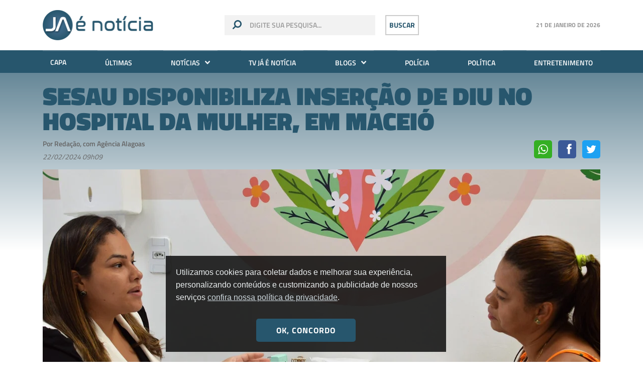

--- FILE ---
content_type: text/html; charset=UTF-8
request_url: https://www.jaenoticia.com.br/noticias/2024/02/22/119305-sesau-disponibiliza-insercao-de-diu-no-hospital-da-mulher-em-maceio
body_size: 11731
content:
<!doctype html>
<html lang="pt-br">
<head>
    <link rel="preconnect" href="https://securepubads.g.doubleclick.net">

    <meta charset="utf-8">
    <meta http-equiv="x-ua-compatible" content="ie=edge">
    <meta name="viewport" content="width=device-width, initial-scale=1, shrink-to-fit=no">
    <meta name="keywords" content="Notícias Arapiraca, Notícias de Arapiraca, Notícias de Alagoas, Notícias Alagoas, Acidente de Trânsito, Alagoas, Carnaval em Alagoas, Festa em Alagoas, Festa no Interior, Governo de Alagoas, Maceió, Morte em Alagoas, Notícias de Alagoas, Notícias do Interior de Alagoas, Penedo, Polícia, Polícia Alagoana, Polícia Civil, Polícia Militar, Política, Praia de Alagoas,  Saúde em Alagoas, Arapiraca, Turismo em Alagoas, Sites de Alagoas">
    <meta name="description" content="Na velocidade dos acontecimentos! Whatsapp (82) 99806-2288 - Portal Já é Notícia">
    <meta name="author" content="2i9 multiagência - www.2i9.com.br">
    <title>Sesau disponibiliza inserção de DIU no Hospital da Mulher, em Maceió - Já é notícia</title>
    <meta property="og:title" content="Sesau disponibiliza inserção de DIU no Hospital da Mulher, em Maceió">
    <meta property="og:description" content="Na velocidade dos acontecimentos! Whatsapp (82) 99806-2288 - Portal Já é Notícia">
    <meta property="og:image" content="https://img.jaenoticia.com.br/5tedxSqeT83AzgDLee5bWb_67eM=/1200x630/smart/s3.jaenoticia.com.br/uploads/imagens/sesau-disponibiliza-insercao-de-diu-no-hospital-da-mulher.jpg">
    <meta property="og:url" content="https://jaenoticia.com.br/noticias/2024/02/22/119305-sesau-disponibiliza-insercao-de-diu-no-hospital-da-mulher-em-maceio">
    <meta property="og:image:width" content="1200">
    <meta property="og:image:height" content="630">
    <meta property="og:site_name" content="Já é Notícia">
    <meta property="og:type" content="website">
    <meta property="og:locale" content="pt_br">
    <meta property="fb:app_id" content="272376729814143">
    <link rel="amphtml" href="https://amp.jaenoticia.com.br/noticias/2024/02/22/119305-sesau-disponibiliza-insercao-de-diu-no-hospital-da-mulher-em-maceio" />
    <meta name="robots" content="index,follow">
    <link rel="apple-touch-icon" sizes="57x57" href="//s3.jaenoticia.com.br/assets/favicon/apple-icon-57x57.png">
    <link rel="apple-touch-icon" sizes="60x60" href="//s3.jaenoticia.com.br/assets/favicon/apple-icon-60x60.png">
    <link rel="apple-touch-icon" sizes="72x72" href="//s3.jaenoticia.com.br/assets/favicon/apple-icon-72x72.png">
    <link rel="apple-touch-icon" sizes="76x76" href="//s3.jaenoticia.com.br/assets/favicon/apple-icon-76x76.png">
    <link rel="apple-touch-icon" sizes="114x114" href="//s3.jaenoticia.com.br/assets/favicon/apple-icon-114x114.png">
    <link rel="apple-touch-icon" sizes="120x120" href="//s3.jaenoticia.com.br/assets/favicon/apple-icon-120x120.png">
    <link rel="apple-touch-icon" sizes="144x144" href="//s3.jaenoticia.com.br/assets/favicon/apple-icon-144x144.png">
    <link rel="apple-touch-icon" sizes="152x152" href="//s3.jaenoticia.com.br/assets/favicon/apple-icon-152x152.png">
    <link rel="apple-touch-icon" sizes="180x180" href="//s3.jaenoticia.com.br/assets/favicon/apple-icon-180x180.png">
    <link rel="icon" type="image/png" sizes="192x192"  href="//s3.jaenoticia.com.br/assets/favicon/android-icon-192x192.png">
    <link rel="icon" type="image/png" sizes="32x32" href="//s3.jaenoticia.com.br/assets/favicon/favicon-32x32.png">
    <link rel="icon" type="image/png" sizes="96x96" href="//s3.jaenoticia.com.br/assets/favicon/favicon-96x96.png">
    <link rel="icon" type="image/png" sizes="16x16" href="//s3.jaenoticia.com.br/assets/favicon/favicon-16x16.png">
    <link rel="manifest" href="//s3.jaenoticia.com.br/assets/favicon/manifest.json">
    <meta name="msapplication-TileColor" content="#ffffff">
    <meta name="msapplication-TileImage" content="//s3.jaenoticia.com.br/assets/favicon/ms-icon-144x144.png">
    <meta name="theme-color" content="#ffffff">
    <link href="//s3.jaenoticia.com.br/assets/css/style.css?v=1.2.0c" rel="stylesheet" />
    <style>
@media  screen and (max-width: 767px) {
    .banner.--side>div,.banner.--side>iframe,.banner.--side>img  {
    	float: none;
    	margin: auto;
    }
}
</style> 
    
    <script async src="https://securepubads.g.doubleclick.net/tag/js/gpt.js"></script>
    <script>
        window.googletag = window.googletag || {cmd: []};
        googletag.cmd.push(function() {
            googletag.defineSlot('/21969932072/v1_super_leader_board_topo', [[970, 250],[970, 90], [728, 90], [300, 100]], 'div-gpt-ad-1597856900323-0').addService(googletag.pubads());
            googletag.defineSlot('/21969932072/v1_flutuante_home', [[600, 600], [350, 350]], 'div-gpt-ad-1629751171875-0').addService(googletag.pubads());
            googletag.defineSlot('/21969932072/v1_arranha_ceu_lateral', [[300, 250], [300, 600]], 'div-gpt-ad-1597856448550-0').addService(googletag.pubads());
            googletag.defineSlot('/21969932072/v1_superbanner_central_internas', [[300, 100], [728, 90], [320, 50], [468, 60], [300, 50], [320, 100]], 'div-gpt-ad-1597856733957-0').addService(googletag.pubads());
            googletag.defineSlot('/21969932072/v1_superbanner_rodape', [[300, 50], [300, 100], [728, 90], [320, 100], [320, 50], [468, 60]], 'div-gpt-ad-1597856869740-0').addService(googletag.pubads());

        
        googletag.pubads().setTargeting('tipo_conteudo', ['noticias']);
	googletag.pubads().setTargeting('categoria', ['saude']);

            googletag.pubads().enableSingleRequest();
            googletag.pubads().collapseEmptyDivs();
            googletag.enableServices();
        });
</script>
<script>
    (function(i,s,o,g,r,a,m){i['GoogleAnalyticsObject']=r;i[r]=i[r]||function(){
        (i[r].q=i[r].q||[]).push(arguments)},i[r].l=1*new Date();a=s.createElement(o),
        m=s.getElementsByTagName(o)[0];a.async=1;a.src=g;m.parentNode.insertBefore(a,m)
    })(window,document,'script','//www.google-analytics.com/analytics.js','ga');
    ga('create', 'UA-41229622-1', 'jaenoticia.com.br');
    ga('send', 'pageview');
</script>

<!-- <script defer data-domain="jaenoticia.com.br" src="https://plausible.dhost.cloud/js/plausible.js"></script> -->

<!-- Google tag (gtag.js) -->
<script async src="https://www.googletagmanager.com/gtag/js?id=UA-41229622-1"></script>
<script>
  window.dataLayer = window.dataLayer || [];
  function gtag(){dataLayer.push(arguments);}
  gtag('js', new Date());

  gtag('config', 'UA-41229622-1');
</script>

<!-- Google tag (gtag.js) --> 
<script async src="https://www.googletagmanager.com/gtag/js?id=G-XT0HGXM2BM"></script> 
<script> 
    window.dataLayer = window.dataLayer || []; 
    function gtag(){dataLayer.push(arguments);} 
    gtag('js', new Date()); gtag('config', 'G-XT0HGXM2BM'); 
</script>

<!-- <script async src="https://v3.denakop.com/denakop.js"></script>
<script>
    window.denakoptag = window.denakoptag || { cmd: [] };
    denakoptag.cmd.push(function () {
        denakoptag.setAccountId(10182);
    });
</script> -->



<!-- <script type="text/javascript">
    window._taboola = window._taboola || [];
    _taboola.push({homepage:'auto'});
    !function (e, f, u, i) {
    if (!document.getElementById(i)){
    e.async = 1;
    e.src = u;
    e.id = i;
    }
    f.parentNode.insertBefore(e, f);
    }(document.createElement('script'),
    document.getElementsByTagName('script')[0],
    '//cdn.taboola.com/libtrc/jaenoticia-network/loader.js',
    'tb_loader_script');
    if(window.performance && typeof window.performance.mark == 'function')
    {window.performance.mark('tbl_ic');}
</script> -->

</head>
<body class="">
<div id="fb-root"></div>
<script async defer crossorigin="anonymous" src="https://connect.facebook.net/en_US/sdk.js#xfbml=1&version=v6.0"></script>
<div class="global">
	<!-- Start .header -->
	<header class="header">
		<div class="container">
			<div class="row align-items-center no-padding">
				<div class="col-4 col-sm-4 hide-desktop">
					<button class="responsive-open-menu" type="button">
						<img src="//s3.jaenoticia.com.br/assets/images/menu.png" alt="">
					</button>
				</div>
				<div class="col-4 col-sm-4 col-md-3">
					<a href="https://jaenoticia.com.br" class="header__logo"><img src="//s3.jaenoticia.com.br/assets/images/logo.png" alt=""></a>
				</div>
				<div class="col-4 col-sm-4 col-md-6 header-search-block">
					<form id="formulario_topo" action="https://jaenoticia.com.br/forms/pesquisar" method="GET" class="header__search show-desktop">
						<img src="//s3.jaenoticia.com.br/assets/images/search.svg" alt="">
						<input type="text" name="q" placeholder="digite sua pesquisa...">
						<input type="hidden" name="_token">
					</form>
					<button onclick="$('#formulario_topo').submit()" type="button" class="search-btn show-desktop">Buscar</button>
					<button class="search-btn__responsive hide-desktop"><img src="//s3.jaenoticia.com.br/assets/images/search.svg" alt=""></button>
				</div>
				<div class="col-12 col-sm-3 col-md-3 show-desktop">
					<div class="header-temperature">
						<h4><span></span></h4>
					</div>
				</div>
			</div>
		</div>
		<div class="header-menu show-desktop">
			<div class="container">
				<ul class="header__menu">
					<li><a href="https://jaenoticia.com.br">Capa</a></li>
					<li><a href="https://jaenoticia.com.br/ultimas">Últimas</a></li>
					<li class="has-submenu">
						<a href="https://jaenoticia.com.br/noticias/ultimas">Notícias <img src="//s3.jaenoticia.com.br/assets/images/arrow-down.png" /></a>
						<ul>
    							<li><a href="https://jaenoticia.com.br/noticias/arapiraca"><i class="icon-arrow-down"></i> Arapiraca</a></li>
        							<li><a href="https://jaenoticia.com.br/noticias/brasil-mundo"><i class="icon-arrow-down"></i> Brasil / Mundo</a></li>
        							<li><a href="https://jaenoticia.com.br/noticias/cidades"><i class="icon-arrow-down"></i> Cidades</a></li>
        							<li><a href="https://jaenoticia.com.br/noticias/ciencia"><i class="icon-arrow-down"></i> Ciência</a></li>
        							<li><a href="https://jaenoticia.com.br/noticias/curiosidades"><i class="icon-arrow-down"></i> Curiosidades</a></li>
        							<li><a href="https://jaenoticia.com.br/noticias/destaque"><i class="icon-arrow-down"></i> Destaque</a></li>
        							<li><a href="https://jaenoticia.com.br/noticias/educacao-cultura"><i class="icon-arrow-down"></i> Educação / Cultura</a></li>
        							<li><a href="https://jaenoticia.com.br/noticias/entretenimento"><i class="icon-arrow-down"></i> Entretenimento</a></li>
        							<li><a href="https://jaenoticia.com.br/noticias/esporte"><i class="icon-arrow-down"></i> Esporte</a></li>
        							<li><a href="https://jaenoticia.com.br/noticias/exclusiva"><i class="icon-arrow-down"></i> Exclusiva</a></li>
        							<li><a href="https://jaenoticia.com.br/noticias/justica"><i class="icon-arrow-down"></i> Justiça</a></li>
        							<li><a href="https://jaenoticia.com.br/noticias/maceio"><i class="icon-arrow-down"></i> Maceió</a></li>
        							<li><a href="https://jaenoticia.com.br/noticias/meio-ambiente"><i class="icon-arrow-down"></i> Meio ambiente</a></li>
        							<li><a href="https://jaenoticia.com.br/noticias/oportunidades"><i class="icon-arrow-down"></i> Oportunidades</a></li>
        							<li><a href="https://jaenoticia.com.br/noticias/policia"><i class="icon-arrow-down"></i> Polícia</a></li>
        							<li><a href="https://jaenoticia.com.br/noticias/politica"><i class="icon-arrow-down"></i> Política</a></li>
        							<li><a href="https://jaenoticia.com.br/noticias/saude"><i class="icon-arrow-down"></i> Saúde</a></li>
        							<li><a href="https://jaenoticia.com.br/noticias/solidariedade"><i class="icon-arrow-down"></i> Solidariedade</a></li>
        							<li><a href="https://jaenoticia.com.br/noticias/tecnologia"><i class="icon-arrow-down"></i> Tecnologia</a></li>
    						</ul>
					</li>
					<li><a href="https://jaenoticia.com.br/videos/ultimos">TV Já é Notícia</a></li>
					<li class="has-submenu">
						<a href="https://jaenoticia.com.br/blogs">Blogs <img src="//s3.jaenoticia.com.br/assets/images/arrow-down.png" /></a>
						<ul>
							<li><a href="https://jaenoticia.com.br/blogs/arena-do-concurseiro"><i class="icon-arrow-down"></i> Arena do Concurseiro</a></li>
							<li><a href="https://jaenoticia.com.br/blogs/bruno-euclides"><i class="icon-arrow-down"></i> Bruno Euclides</a></li>
							<li><a href="https://jaenoticia.com.br/blogs/camylla-sadoque"><i class="icon-arrow-down"></i> Camylla Sadoque</a></li>
							<li><a href="https://jaenoticia.com.br/blogs/clau-soares"><i class="icon-arrow-down"></i> Clau Soares</a></li>
							<li><a href="https://jaenoticia.com.br/blogs/delegado-cledson"><i class="icon-arrow-down"></i> DELEGADO CLEDSON</a></li>
							<li><a href="https://jaenoticia.com.br/blogs/dual"><i class="icon-arrow-down"></i> Dual</a></li>
							<li><a href="https://jaenoticia.com.br/blogs/educacao-em-foco-carla-emanuele"><i class="icon-arrow-down"></i> Educação em Foco - Carla Emanuele</a></li>
							<li><a href="https://jaenoticia.com.br/blogs/entre-fraldas-e-vozes"><i class="icon-arrow-down"></i> Entre fraldas e vozes</a></li>
							<li><a href="https://jaenoticia.com.br/blogs/gui-oliveira"><i class="icon-arrow-down"></i> Gui Oliveira</a></li>
							<li><a href="https://jaenoticia.com.br/blogs/hermes-carvalho"><i class="icon-arrow-down"></i> Hermes Carvalho</a></li>
							<li><a href="https://jaenoticia.com.br/blogs/hugo-almeida"><i class="icon-arrow-down"></i> Hugo Almeida</a></li>
							<li><a href="https://jaenoticia.com.br/blogs/loh-alves"><i class="icon-arrow-down"></i> Lôh Alves</a></li>
							<li><a href="https://jaenoticia.com.br/blogs/luciano-felizardo"><i class="icon-arrow-down"></i> Luciano Felizardo</a></li>
							<li><a href="https://jaenoticia.com.br/blogs/luz-do-espirito"><i class="icon-arrow-down"></i> Luz do Espírito</a></li>
							<li><a href="https://jaenoticia.com.br/blogs/marcio-pedro"><i class="icon-arrow-down"></i> Márcio Pedro</a></li>
							<li><a href="https://jaenoticia.com.br/blogs/marketing-digital-com-resultados"><i class="icon-arrow-down"></i> Marketing Digital com resultados</a></li>
							<li><a href="https://jaenoticia.com.br/blogs/mkt-e-real-marketing-pratico-e-eficaz-para-empreendedores"><i class="icon-arrow-down"></i> MKT é real: Marketing prático e eficaz para empreendedores</a></li>
							<li><a href="https://jaenoticia.com.br/blogs/mundo-corporativo"><i class="icon-arrow-down"></i> Mundo Corporativo</a></li>
							<li><a href="https://jaenoticia.com.br/blogs/paulo-cesar"><i class="icon-arrow-down"></i> Paulo César</a></li>
							<li><a href="https://jaenoticia.com.br/blogs/paulo-marcello"><i class="icon-arrow-down"></i> Paulo Marcello</a></li>
							<li><a href="https://jaenoticia.com.br/blogs/politica-em-pauta"><i class="icon-arrow-down"></i> Política em Pauta</a></li>
							<li><a href="https://jaenoticia.com.br/blogs/professor-thiago-abel"><i class="icon-arrow-down"></i> Professor Thiago Abel</a></li>
							<li><a href="https://jaenoticia.com.br/blogs/som-pop"><i class="icon-arrow-down"></i> Som POP</a></li>
						</ul>
					</li>
					<li><a href="https://jaenoticia.com.br/noticias/policia">Polícia</a></li>
					<li><a href="https://jaenoticia.com.br/noticias/politica">Política</a></li>
					<li><a href="https://jaenoticia.com.br/noticias/entretenimento">Entretenimento</a></li>
				</ul>
			</div>
		</div>
	</header>
	<div class="header-temperature --responsive hide-desktop">
		<h4><span></span></h4>
	</div>
	<!-- End .header -->
	<main class="main-content news">
		<header class="news-header">
			<div class="container">
				<div class="row">
					<div class="col-12 col-sm-12 no-padding">
						<div id="banner"></div>
<script>
	document.getElementById('banner').innerHTML = "<div class='ad --large'><div id='div-gpt-ad-1597856900323-0'><script>googletag.cmd.push(function() { googletag.display('div-gpt-ad-1597856900323-0'); });&lt;/script&gt;</div></div>";
</script> 

						<h1 class="news-header__title">Sesau disponibiliza inserção de DIU no Hospital da Mulher, em Maceió</h1>
						<div class="info">
							<div class="info__content hide-mobile">
								<span class="info__author">Por Redação, com Agência Alagoas</span>
								<span class="info__time">22/02/2024 09h09</span>
							</div>
							<div class="info__content --responsive hide-min-mobile">
								<span class="info__author">Por Redação, com Agência Alagoas</span>
								<span class="info__time">22/02/2024 09h09</span>
							</div>
							<div class="header__social --share">
								<div class="ssk-group" id="social_share_noticiasa" data-url="http://jaenoticia.com.br/permalink/no-119305" data-text="Sesau disponibiliza inserção de DIU no Hospital da Mulher, em Maceió" data-twitter-via="jaenoticiaal">
									<a target="_blank" href="https://wa.me/?text=http%3A%2F%2Fjaenoticia.com.br%2Fpermalink%2Fno-119305+Sesau+disponibiliza+inser%C3%A7%C3%A3o+de+DIU+no+Hospital+da+Mulher%2C+em+Macei%C3%B3" class="ssk ssk-whatsapp"></a>
									<a href="" class="ssk ssk-facebook"></a>
									<a href="" class="ssk ssk-twitter"></a>
								</div>
							</div>
						</div>
                        <figure>
                            <picture>
                                <source media="(max-width: 575px)" srcset="//img.jaenoticia.com.br/WiwJ0Rza_r_4AAspxKA2eAV5oTQ=/535x300/smart/s3.jaenoticia.com.br/uploads/imagens/sesau-disponibiliza-insercao-de-diu-no-hospital-da-mulher.jpg">
                                <source media="(min-width: 576px) and (max-width: 767px)" srcset="//img.jaenoticia.com.br/dmkJfxfTKJWryqN_PqK38s9XKzQ=/500x300/smart/s3.jaenoticia.com.br/uploads/imagens/sesau-disponibiliza-insercao-de-diu-no-hospital-da-mulher.jpg">
                                <source media="(min-width: 768px) and (max-width: 991px)" srcset="//img.jaenoticia.com.br/sxHjnkWg8ZAZsIA6BkPZ6c16ovg=/690x404/smart/s3.jaenoticia.com.br/uploads/imagens/sesau-disponibiliza-insercao-de-diu-no-hospital-da-mulher.jpg">
                                <source media="(min-width: 992px) and (max-width: 1023px)" srcset="//img.jaenoticia.com.br/gaSq4yaPXRn1Olg6JEMu46WD90E=/930x544/smart/s3.jaenoticia.com.br/uploads/imagens/sesau-disponibiliza-insercao-de-diu-no-hospital-da-mulher.jpg">
                                <source media="(min-width: 1024px) and (max-width: 1199px)" srcset="//img.jaenoticia.com.br/gaSq4yaPXRn1Olg6JEMu46WD90E=/930x544/smart/s3.jaenoticia.com.br/uploads/imagens/sesau-disponibiliza-insercao-de-diu-no-hospital-da-mulher.jpg">
                                <img src="//img.jaenoticia.com.br/Yh9AcXlgn8hsPV-_M9ytkqWNHv0=/1110x650/smart/s3.jaenoticia.com.br/uploads/imagens/sesau-disponibiliza-insercao-de-diu-no-hospital-da-mulher.jpg" alt="Sesau disponibiliza inserção de DIU no Hospital da Mulher, em Maceió">
                            </picture>
							<figcaption>Médica de família e comunidade, Rafaela Freitas, destaca que a eficácia do Dispositivo Intra Uterino de cobre é muito satisfatória - Foto: Carla Cleto/Ascom Sesau</figcaption>
						</figure>
					</div>
				</div>
			</div>
		</header>
		<section class="news-content">
			<div class="container">
				<div style="display:table;margin:30px auto 0;max-width:300px">
					<div data-premium=""  data-adunit="JA_E_NOTICIA_ABAIXO_TITULO" data-sizes-desktop="[[300,250]]"></div>
				</div>
				<div class="row">
					<div class="col-12 col-sm-12 col-md-8 --mobile --content pt-4">
						<div><p>Para beneficiar as mulheres que não desejam engravidar no momento, a Secretaria de Estado da Saúde (Sesau) implantou o Projeto de Planejamento Reprodutivo, que começou a funcionar nesta quarta-feira (21) no Hospital da Mulher (HM), no bairro Poço, em Maceió. Desenvolvido pelo Serviço Ambulatorial de Inserção de Dispositivos Intrauterinos (DIU’s), a iniciativa também será disponibilizada na Clínica da Família do Jacintinho, a partir de março. Para ter acesso, basta ir até uma Unidade Básica de Saúde para ser encaminhado por meio do Sistema de Regulação Estadual (Sisreg/AL). <br></p><p>O Ambulatório do Hospital da Mulher vem capacitando os enfermeiros desde agosto do ano passado. Para isso, foram seguidas todas as recomendações da Nota Técnica Nº 31/2023, publicada pelo Ministério da Saúde (MS), que orienta a colocação e retirada desse método contraceptivo por enfermeiros e não somente por médicos. De acordo com a supervisora da Saúde da Mulher, Criança e Adolescente da Sesau, Caroline Leite, a abertura do serviço ambulatorial ginecológico terá impacto direto no atendimento de saúde da população feminina. <br></p><p>“É uma demanda de saúde da atualidade e que interessa diversas mulheres, de várias idades. O projeto veio para fortalecer o planejamento reprodutivo que acontece na Atenção Primária, que é o acesso à consulta, onde serão orientadas sobre os métodos contraceptivos. Iremos apresentar o método para que a mulher avalie qual o melhor para ela e, assim, planeje suas gestações ou caso ela não queira gestar, possua essa possibilidade de utilizar um método contraceptivo”, esclareceu. <br></p><p>A supervisora destaca que o projeto além de fortalecer o processo do planejamento reprodutivo visa reforçar a inserção do DIU em Alagoas. “Estamos realizando nos municípios capacitação de enfermeiros para a inserção do método contraceptivo. É uma resolução recente que possibilita a habilitação do profissional e estamos viabilizando esse procedimento”, enfatiza.</p><p>A médica de família e comunidade, Rafaela Freitas, ressalta que a eficácia do Dispositivo Intra Uterino de cobre é muito satisfatória. “Estou aqui no Hospital da Mulher para iniciar o projeto de planejamento reprodutivo com ênfase na inserção do DIU de cobre, que é um dispositivo colocado dentro do útero, livre de hormônios, com uma duração de dez anos, que protege contra uma gravidez indesejada”, disse. <br></p><p>BENEFICIADA</p><p>Dayane Hillary foi a primeira paciente a colocar o DIU no HM nesta quarta (21). “O procedimento foi tranquilo, me esclareceram todas as dúvidas e eu estou com zero dor e desconforto. Recomendo o DIU para todas as mulheres que não querem tomar pílula”, relatou.</p><p>A inserção do Dispositivo Intrauterino é considerada um procedimento de grande eficácia na prevenção da gravidez. Ele é um método seguro e eficaz, que não interfere na saúde da mulher. Além disso, o DIU é uma alternativa reversível, caso a mulher opte por engravidar em outro momento. <br></p><p>Antes da colocação, o ginecologista faz uma avaliação do histórico médico da paciente, realiza exames que verificam as condições clínicas e físicas, depois realiza a inserção, que normalmente dura cerca de 20 minutos – não sendo necessária a internação posteriormente.</p></div>
						<input type="hidden" id="track" value="/track/no-119305">
						<div class="ad --medium">
	<div class="row">
		<div class="col-12 col-sm-12">
			<div id='div-gpt-ad-1597856733957-0'><script>googletag.cmd.push(function() { googletag.display('div-gpt-ad-1597856733957-0'); });</script></div>
		</div>
	</div>
</div>						<div class="social-block">
							<span>Compartilhe</span>
							<div class="header__social --share">
								<div class="ssk-group ssk-round" id="social_share_noticiasa" data-url="http://jaenoticia.com.br/permalink/no-119305" data-text="Sesau disponibiliza inserção de DIU no Hospital da Mulher, em Maceió" data-twitter-via="jaenoticiaal">
									<a target="_blank" href="https://wa.me/?text=http%3A%2F%2Fjaenoticia.com.br%2Fpermalink%2Fno-119305+Sesau+disponibiliza+inser%C3%A7%C3%A3o+de+DIU+no+Hospital+da+Mulher%2C+em+Macei%C3%B3" class="ssk ssk-whatsapp"></a>
									<a href="" class="ssk ssk-facebook"></a>
									<a href="" class="ssk ssk-twitter"></a>
								</div>
							</div>
						</div>
						
					<div class="col-12 col-sm-12 col-md-12 --mobile --content pt-4">
						<div id="taboola-below-article-thumbnails"></div>
					</div>

					</div>
					<div class="col-12 col-sm-12 col-md-4 --mobile">
						<div class="banner --side hide-banner-small">
	<div id='div-gpt-ad-1597856448550-0'><script>googletag.cmd.push(function() { googletag.display('div-gpt-ad-1597856448550-0'); });</script></div>
</div>						<div class="block-default block-news side-left">
	<h1>Últimas Notícias</h1>
	<a href="https://jaenoticia.com.br/noticias/2026/01/21/143171-jovem-de-25-anos-e-assassinado-a-tiros-em-porto-de-pedras" class="block-news__item">
		<figure>
			<img src="//img.jaenoticia.com.br/-BxoO_hHcZbVuzLQh1_iQabqLGc=/680x450/smart/s3.jaenoticia.com.br/uploads/imagens/screenshot-2026-01-21-at-09-39-58-95-r-nove-de-junho-google-maps.png" alt="Jovem de 25 anos é assassinado a tiros em Porto de Pedras">
		</figure>
		<div class="block-news__info">
			<span class="block-news__category">Cidades</span>
			<h4 class="block-news__title">Jovem de 25 anos é assassinado a tiros em Porto de Pedras</h4>
		</div>
	</a>
	<a href="https://jaenoticia.com.br/noticias/2026/01/21/143170-liquidado-pelo-bc-banco-digital-cresceu-com-foco-em-clientes-de-baixa-renda-conheca-o-will-bank" class="block-news__item">
		<figure>
			<img src="//img.jaenoticia.com.br/ME77tYpXFiVZczPY-h-cn0H2yIE=/680x450/smart/s3.jaenoticia.com.br/uploads/imagens/screenshot-2026-01-21-at-09-08-31-liquidado-pelo-bc-banco-digital-cresceu-com-foco-em-clientes-de-baixa-renda-conheca-o-will-bank-g1.png" alt="Liquidado pelo BC, banco digital cresceu com foco em clientes de baixa renda: conheça o Will Bank">
		</figure>
		<div class="block-news__info">
			<span class="block-news__category">Brasil / Mundo</span>
			<h4 class="block-news__title">Liquidado pelo BC, banco digital cresceu com foco em clientes de baixa renda: conheça o Will Bank</h4>
		</div>
	</a>
	<a href="https://jaenoticia.com.br/noticias/2026/01/21/143169-menino-de-10-anos-tem-parte-de-braco-amputado-apos-acidente-em-maribondo" class="block-news__item">
		<figure>
			<img src="//img.jaenoticia.com.br/tsyUe2EUR5zE8dvrtjEbaW-alBo=/680x450/smart/s3.jaenoticia.com.br/uploads/imagens/screenshot-2026-01-21-at-09-02-18-menino-de-10-anos-perde-parte-do-braco-em-acidente-entre-ambulancia-e-onibus-na-br-316-em-maribondo.png" alt="Menino de 10 anos tem parte de braço amputado após acidente em Maribondo">
		</figure>
		<div class="block-news__info">
			<span class="block-news__category">Cidades</span>
			<h4 class="block-news__title">Menino de 10 anos tem parte de braço amputado após acidente em Maribondo</h4>
		</div>
	</a>
	<a href="https://jaenoticia.com.br/blogs/2026/01/21/8873-vereador-leonardo-dias-anuncia-participacao-em-caminhada-a-brasilia-liderada-por-nikolas-ferreira-em-defesa-de-bolsonaro" class="block-news__item">
		<figure>
			<img src="//img.jaenoticia.com.br/f5zOAcM0ceMtIbs5Q3FIWYACJys=/680x450/smart/s3.jaenoticia.com.br/uploads/imagens/whatsapp-image-2026-01-21-at-094606.jpeg" alt="Vereador Leonardo Dias anuncia participação em caminhada a Brasília liderada por Nikolas Ferreira em defesa de Bolsonaro">
		</figure>
		<div class="block-news__info">
			<span class="block-news__category">Política em Pauta</span>
			<h4 class="block-news__title">Vereador Leonardo Dias anuncia participação em caminhada a Brasília liderada por Nikolas Ferreira em defesa de Bolsonaro</h4>
		</div>
	</a>
	<a href="https://jaenoticia.com.br/noticias/2026/01/21/143168-resolucao-promove-alimentacao-saudavel-com-novas-normas-para-cantinas-escolares-de-alagoas" class="block-news__item">
		<figure>
			<img src="//img.jaenoticia.com.br/ta3Nc-S_jwPAU_QYlr87LctW1C8=/680x450/smart/s3.jaenoticia.com.br/uploads/imagens/resolucao-promove-alimentacao-saudavel-com-novas-normas-para-cantinas-escolares-de-alagoas.jpg" alt="Resolução promove alimentação saudável com novas normas para cantinas escolares de Alagoas">
		</figure>
		<div class="block-news__info">
			<span class="block-news__category">Saúde</span>
			<h4 class="block-news__title">Resolução promove alimentação saudável com novas normas para cantinas escolares de Alagoas</h4>
		</div>
	</a>
</div>						<div class="block-default block-news side-left">
	<h1>Vídeos mais vistos</h1>
	<a href="https://jaenoticia.com.br/videos/2021/12/15/289-homem-que-conduzia-motocicleta-pela-contramao-morre-ao-ter-veiculo-atingido-por-carro-em-arapiraca" class="block-videos__item">
		<figure>
			<picture>
			    <source media="(max-width: 575px)" srcset="//img.jaenoticia.com.br/1UVx0M7E2GjK6kZ431vBmtKie_k=/120x80/smart/s3.jaenoticia.com.br/uploads/imagens/whatsapp-image-2021-12-12-at-184052.jpeg">
			    <source media="(min-width: 576px) and (max-width: 767px)" srcset="//img.jaenoticia.com.br/1UVx0M7E2GjK6kZ431vBmtKie_k=/120x80/smart/s3.jaenoticia.com.br/uploads/imagens/whatsapp-image-2021-12-12-at-184052.jpeg">
			    <source media="(min-width: 768px) and (max-width: 991px)" srcset="//img.jaenoticia.com.br/1UVx0M7E2GjK6kZ431vBmtKie_k=/120x80/smart/s3.jaenoticia.com.br/uploads/imagens/whatsapp-image-2021-12-12-at-184052.jpeg">
			    <source media="(min-width: 992px) and (max-width: 1023px)" srcset="//img.jaenoticia.com.br/1UVx0M7E2GjK6kZ431vBmtKie_k=/120x80/smart/s3.jaenoticia.com.br/uploads/imagens/whatsapp-image-2021-12-12-at-184052.jpeg">
			    <source media="(min-width: 1024px) and (max-width: 1199px)" srcset="//img.jaenoticia.com.br/y0-96jINe9T6Rs2jCvDxErwIyxs=/120x100/smart/s3.jaenoticia.com.br/uploads/imagens/whatsapp-image-2021-12-12-at-184052.jpeg">
			    <img class="news-block__img" src="//img.jaenoticia.com.br/y0-96jINe9T6Rs2jCvDxErwIyxs=/120x100/smart/s3.jaenoticia.com.br/uploads/imagens/whatsapp-image-2021-12-12-at-184052.jpeg" alt="Homem que conduzia motocicleta pela contramão morre ao ter veículo atingido por carro, em Arapiraca">
			</picture>
		</figure>
		<div class="block-news__info">
			<span class="block-news__category">TV JÁ É</span>
			<h4 class="block-news__title">Homem que conduzia motocicleta pela contramão morre ao ter veículo atingido por carro, em Arapiraca</h4>
		</div>
	</a>
	<a href="https://jaenoticia.com.br/videos/-0001/11/30/20-morte-em-churrascaria-de-arapiraca" class="block-videos__item">
		<figure>
			<picture>
			    <source media="(max-width: 575px)" srcset="//img.jaenoticia.com.br/63h7eqMyF4Zl_D-g-5qGN6icggQ=/120x80/smart/s3.jaenoticia.com.br/uploads/youtube/zxS7YzCy_Mo.jpg">
			    <source media="(min-width: 576px) and (max-width: 767px)" srcset="//img.jaenoticia.com.br/63h7eqMyF4Zl_D-g-5qGN6icggQ=/120x80/smart/s3.jaenoticia.com.br/uploads/youtube/zxS7YzCy_Mo.jpg">
			    <source media="(min-width: 768px) and (max-width: 991px)" srcset="//img.jaenoticia.com.br/63h7eqMyF4Zl_D-g-5qGN6icggQ=/120x80/smart/s3.jaenoticia.com.br/uploads/youtube/zxS7YzCy_Mo.jpg">
			    <source media="(min-width: 992px) and (max-width: 1023px)" srcset="//img.jaenoticia.com.br/63h7eqMyF4Zl_D-g-5qGN6icggQ=/120x80/smart/s3.jaenoticia.com.br/uploads/youtube/zxS7YzCy_Mo.jpg">
			    <source media="(min-width: 1024px) and (max-width: 1199px)" srcset="//img.jaenoticia.com.br/LdkmC0FdD3YpUJNepkJTxYzaVBc=/120x100/smart/s3.jaenoticia.com.br/uploads/youtube/zxS7YzCy_Mo.jpg">
			    <img class="news-block__img" src="//img.jaenoticia.com.br/LdkmC0FdD3YpUJNepkJTxYzaVBc=/120x100/smart/s3.jaenoticia.com.br/uploads/youtube/zxS7YzCy_Mo.jpg" alt="Morte em churrascaria de Arapiraca">
			</picture>
		</figure>
		<div class="block-news__info">
			<span class="block-news__category">Geral</span>
			<h4 class="block-news__title">Morte em churrascaria de Arapiraca</h4>
		</div>
	</a>
	<a href="https://jaenoticia.com.br/videos/2025/12/16/449-despedida-de-zezito-guedes" class="block-videos__item">
		<figure>
			<picture>
			    <source media="(max-width: 575px)" srcset="//img.jaenoticia.com.br/deNKpBMRG9_ITp12nWtHKQuK3Gg=/120x80/smart/s3.jaenoticia.com.br/uploads/imagens/e88b7b8d-ff68-479b-93d7-8c823b45e932.jpeg">
			    <source media="(min-width: 576px) and (max-width: 767px)" srcset="//img.jaenoticia.com.br/deNKpBMRG9_ITp12nWtHKQuK3Gg=/120x80/smart/s3.jaenoticia.com.br/uploads/imagens/e88b7b8d-ff68-479b-93d7-8c823b45e932.jpeg">
			    <source media="(min-width: 768px) and (max-width: 991px)" srcset="//img.jaenoticia.com.br/deNKpBMRG9_ITp12nWtHKQuK3Gg=/120x80/smart/s3.jaenoticia.com.br/uploads/imagens/e88b7b8d-ff68-479b-93d7-8c823b45e932.jpeg">
			    <source media="(min-width: 992px) and (max-width: 1023px)" srcset="//img.jaenoticia.com.br/deNKpBMRG9_ITp12nWtHKQuK3Gg=/120x80/smart/s3.jaenoticia.com.br/uploads/imagens/e88b7b8d-ff68-479b-93d7-8c823b45e932.jpeg">
			    <source media="(min-width: 1024px) and (max-width: 1199px)" srcset="//img.jaenoticia.com.br/0BCvnxYUuTMvFh4pW1GP8wj2tH8=/120x100/smart/s3.jaenoticia.com.br/uploads/imagens/e88b7b8d-ff68-479b-93d7-8c823b45e932.jpeg">
			    <img class="news-block__img" src="//img.jaenoticia.com.br/0BCvnxYUuTMvFh4pW1GP8wj2tH8=/120x100/smart/s3.jaenoticia.com.br/uploads/imagens/e88b7b8d-ff68-479b-93d7-8c823b45e932.jpeg" alt="Despedida de Zezito Guedes">
			</picture>
		</figure>
		<div class="block-news__info">
			<span class="block-news__category">TV JÁ É</span>
			<h4 class="block-news__title">Despedida de Zezito Guedes</h4>
		</div>
	</a>
	<a href="https://jaenoticia.com.br/videos/2025/10/15/423-inauguracao-do-centro-de-convencoes-de-arapiraca" class="block-videos__item">
		<figure>
			<picture>
			    <source media="(max-width: 575px)" srcset="//img.jaenoticia.com.br/420okf8fvtaEvAnmlgqH4dOIPOs=/120x80/smart/s3.jaenoticia.com.br/uploads/imagens/img-0109-2.jpg">
			    <source media="(min-width: 576px) and (max-width: 767px)" srcset="//img.jaenoticia.com.br/420okf8fvtaEvAnmlgqH4dOIPOs=/120x80/smart/s3.jaenoticia.com.br/uploads/imagens/img-0109-2.jpg">
			    <source media="(min-width: 768px) and (max-width: 991px)" srcset="//img.jaenoticia.com.br/420okf8fvtaEvAnmlgqH4dOIPOs=/120x80/smart/s3.jaenoticia.com.br/uploads/imagens/img-0109-2.jpg">
			    <source media="(min-width: 992px) and (max-width: 1023px)" srcset="//img.jaenoticia.com.br/420okf8fvtaEvAnmlgqH4dOIPOs=/120x80/smart/s3.jaenoticia.com.br/uploads/imagens/img-0109-2.jpg">
			    <source media="(min-width: 1024px) and (max-width: 1199px)" srcset="//img.jaenoticia.com.br/0ex-3tjgN5bgtasWLZIEmwnYJt8=/120x100/smart/s3.jaenoticia.com.br/uploads/imagens/img-0109-2.jpg">
			    <img class="news-block__img" src="//img.jaenoticia.com.br/0ex-3tjgN5bgtasWLZIEmwnYJt8=/120x100/smart/s3.jaenoticia.com.br/uploads/imagens/img-0109-2.jpg" alt="Inauguração do Centro de Convenções de Arapiraca">
			</picture>
		</figure>
		<div class="block-news__info">
			<span class="block-news__category">TV JÁ É</span>
			<h4 class="block-news__title">Inauguração do Centro de Convenções de Arapiraca</h4>
		</div>
	</a>
	<a href="https://jaenoticia.com.br/videos/2025/12/16/452-concerto-natalino-no-largo-dom-fernando-gomes" class="block-videos__item">
		<figure>
			<picture>
			    <source media="(max-width: 575px)" srcset="//img.jaenoticia.com.br/2_n5bC8Uv4El8T_tHOpd5UgAOTY=/120x80/smart/s3.jaenoticia.com.br/uploads/imagens/whatsapp-image-2025-12-12-at-095344.jpeg">
			    <source media="(min-width: 576px) and (max-width: 767px)" srcset="//img.jaenoticia.com.br/2_n5bC8Uv4El8T_tHOpd5UgAOTY=/120x80/smart/s3.jaenoticia.com.br/uploads/imagens/whatsapp-image-2025-12-12-at-095344.jpeg">
			    <source media="(min-width: 768px) and (max-width: 991px)" srcset="//img.jaenoticia.com.br/2_n5bC8Uv4El8T_tHOpd5UgAOTY=/120x80/smart/s3.jaenoticia.com.br/uploads/imagens/whatsapp-image-2025-12-12-at-095344.jpeg">
			    <source media="(min-width: 992px) and (max-width: 1023px)" srcset="//img.jaenoticia.com.br/2_n5bC8Uv4El8T_tHOpd5UgAOTY=/120x80/smart/s3.jaenoticia.com.br/uploads/imagens/whatsapp-image-2025-12-12-at-095344.jpeg">
			    <source media="(min-width: 1024px) and (max-width: 1199px)" srcset="//img.jaenoticia.com.br/Pt7G31DNuzda1dR_WRSx-TNLE9g=/120x100/smart/s3.jaenoticia.com.br/uploads/imagens/whatsapp-image-2025-12-12-at-095344.jpeg">
			    <img class="news-block__img" src="//img.jaenoticia.com.br/Pt7G31DNuzda1dR_WRSx-TNLE9g=/120x100/smart/s3.jaenoticia.com.br/uploads/imagens/whatsapp-image-2025-12-12-at-095344.jpeg" alt="Concerto Natalino no Largo Dom Fernando Gomes">
			</picture>
		</figure>
		<div class="block-news__info">
			<span class="block-news__category">TV JÁ É</span>
			<h4 class="block-news__title">Concerto Natalino no Largo Dom Fernando Gomes</h4>
		</div>
	</a>
</div>					</div>
				</div>
			</div>
		</section>
	</main>

<!-- advertising NBHQBalS6Kf_W2gef4lMC6YBUTxULYZPpXuACVxokaqMS0erBt9aQB1I0enipxu1zin4tpQzeeWkTrFU4UHrAA== -->
<!-- <script data-cfasync="false" type="text/javascript" id="clevernt">
(function (document, window) {
var c = document.createElement("script");
    c.type = "text/javascript"; c.async = !0; c.id = "CleverNTLoader49442";  c.setAttribute("data-target",window.name); c.setAttribute("data-callback","put-your-callback-macro-here");
    c.src = "//clevernt.com/scripts/ccc4a9f11190ddfd221f93949a09d912.min.js?20210323=" + Math.floor((new Date).getTime());
    var a = !1;
    try {
        a = parent.document.getElementsByTagName("script")[0] || document.getElementsByTagName("script")[0];
    } catch (e) {
        a = !1;
    }
    a || ( a = document.getElementsByTagName("head")[0] || document.getElementsByTagName("body")[0]);
    a.parentNode.insertBefore(c, a);
})(document, window);
</script> -->
<!-- end advertising -->

<footer class="footer">
		<button class="up">
			<img src="//s3.jaenoticia.com.br/assets/images/up.png" alt="Subir">
		</button>
		<div class="footer-block-menu">
			<div class="container">
				<div class="row">
					<div class="col-12 col-sm-4 footer-block-border">
						<img src="//s3.jaenoticia.com.br/assets/images/logo_branca.png" class="logo__footer" alt="Já é notícia">
						<div class="footer-block social-footer-block">
							<h4 class="header__social-title">Siga o já é notícia nas redes sociais</h4>
							<ul class="header__social">
								<li><a href="https://www.facebook.com/jaenoticia/" target="_blank"><i class="icon-facebook"></i></a></li>
								<li><a href="https://www.instagram.com/jaenoticia/" target="_blank"><i class="icon-instagram"></i></a></li>
							</ul>
						</div>
						<div class="footer-block --pad">
							<h4><a href="https://jaenoticia.com.br/politica-de-privacidade">Política de privacidade</a></h4>
						</div>
						<div class="footer-block --pad">
							<h4><a href="https://jaenoticia.com.br/expediente">Expediente</a></h4>
						</div>
						<div class="footer-block --pad">
							<img src="//s3.jaenoticia.com.br/assets/images/anuncie.png" alt="Anuncie">
							<h4><a href="https://jaenoticia.com.br/anuncie">Anuncie</a></h4>
						</div>
						<div class="footer-block --pad">
							<img src="//s3.jaenoticia.com.br/assets/images/suporte.png" alt="Fale conosco">
							<h4><a href="https://jaenoticia.com.br/fale-conosco">Fale conosco</a></h4>
						</div>
						<div class="footer-block --pad">
							<img src="//s3.jaenoticia.com.br/assets/images/phone.png" alt="Telefones">
							<h4>82 99806.2288</h4>
						</div>
						<div class="footer-block --pad">
							<h4>Contato Comercial: <br> (82) 99304.6245</h4>
						</div>
						<div class="footer-block --pad">
							<img width="20" height="20" src="/assets/images/email.png" alt="Email">
							<h4>Email: <a href="/cdn-cgi/l/email-protection" class="__cf_email__" data-cfemail="5f3c30312b3e2b301f353e3a31302b363c363e713c3032713d2d">[email&#160;protected]</a></h4>
						</div>
						<div class="footer-block --pad">
							<h4>Responsável técnico: <br> Daniela Palmeira</h4>
						</div>
						<div class="footer-block --pad">
							<h4>Endereço: <br> Rua José Alves Porto, 77, Bairro Novo Horizonte, Arapiraca - AL, CEP: 57.312-580</h4>
						</div>
					</div>
					<div class="col-8 col-sm-8 hide-mobile">
						<nav class="footer-nav">
							<ul class="footer-nav__list">
								<li>Notícias</li>
								<li><a href="https://jaenoticia.com.br/noticias/arapiraca">Arapiraca</a></li>
								<li><a href="https://jaenoticia.com.br/noticias/brasil-mundo">Brasil / Mundo</a></li>
								<li><a href="https://jaenoticia.com.br/noticias/cidades">Cidades</a></li>
								<li><a href="https://jaenoticia.com.br/noticias/ciencia">Ciência</a></li>
								<li><a href="https://jaenoticia.com.br/noticias/curiosidades">Curiosidades</a></li>
								<li><a href="https://jaenoticia.com.br/noticias/destaque">Destaque</a></li>
								<li><a href="https://jaenoticia.com.br/noticias/educacao-cultura">Educação / Cultura</a></li>
								<li><a href="https://jaenoticia.com.br/noticias/entretenimento">Entretenimento</a></li>
								<li><a href="https://jaenoticia.com.br/noticias/esporte">Esporte</a></li>
								<li><a href="https://jaenoticia.com.br/noticias/exclusiva">Exclusiva</a></li>
								<li><a href="https://jaenoticia.com.br/noticias/justica">Justiça</a></li>
								<li><a href="https://jaenoticia.com.br/noticias/maceio">Maceió</a></li>
								<li><a href="https://jaenoticia.com.br/noticias/meio-ambiente">Meio ambiente</a></li>
								<li><a href="https://jaenoticia.com.br/noticias/oportunidades">Oportunidades</a></li>
								<li><a href="https://jaenoticia.com.br/noticias/policia">Polícia</a></li>
								<li><a href="https://jaenoticia.com.br/noticias/politica">Política</a></li>
								<li><a href="https://jaenoticia.com.br/noticias/saude">Saúde</a></li>
								<li><a href="https://jaenoticia.com.br/noticias/solidariedade">Solidariedade</a></li>
								<li><a href="https://jaenoticia.com.br/noticias/tecnologia">Tecnologia</a></li>
							</ul>
							<ul class="footer-nav__list">
								<li>TV já é notícia</li>
								<li><a href="https://jaenoticia.com.br/videos/geral">Geral</a></li>
								<li><a href="https://jaenoticia.com.br/videos/moda-e-beleza">Moda e Beleza</a></li>
								<li><a href="https://jaenoticia.com.br/videos/tv-ja-e">TV JÁ É</a></li>
								<li><a href="https://jaenoticia.com.br/videos/vida-saudavel">Vida Saudável</a></li>
							</ul>
							<ul class="footer-nav__list">
								<li>Blogs</li>
								<li><a href="https://jaenoticia.com.br/blogs/arena-do-concurseiro">Arena do Concurseiro</a></li>
								<li><a href="https://jaenoticia.com.br/blogs/bruno-euclides">Bruno Euclides</a></li>
								<li><a href="https://jaenoticia.com.br/blogs/camylla-sadoque">Camylla Sadoque</a></li>
								<li><a href="https://jaenoticia.com.br/blogs/clau-soares">Clau Soares</a></li>
								<li><a href="https://jaenoticia.com.br/blogs/delegado-cledson">DELEGADO CLEDSON</a></li>
								<li><a href="https://jaenoticia.com.br/blogs/educacao-em-foco-carla-emanuele">Educação em Foco - Carla Emanuele</a></li>
								<li><a href="https://jaenoticia.com.br/blogs/entre-fraldas-e-vozes">Entre fraldas e vozes</a></li>
								<li><a href="https://jaenoticia.com.br/blogs/gui-oliveira">Gui Oliveira</a></li>
								<li><a href="https://jaenoticia.com.br/blogs/hermes-carvalho">Hermes Carvalho</a></li>
								<li><a href="https://jaenoticia.com.br/blogs/hugo-almeida">Hugo Almeida</a></li>
								<li><a href="https://jaenoticia.com.br/blogs/loh-alves">Lôh Alves</a></li>
								<li><a href="https://jaenoticia.com.br/blogs/luciano-felizardo">Luciano Felizardo</a></li>
								<li><a href="https://jaenoticia.com.br/blogs/luz-do-espirito">Luz do Espírito</a></li>
								<li><a href="https://jaenoticia.com.br/blogs/marcio-pedro">Márcio Pedro</a></li>
								<li><a href="https://jaenoticia.com.br/blogs/marketing-digital-com-resultados">Marketing Digital com resultados</a></li>
								<li><a href="https://jaenoticia.com.br/blogs/mkt-e-real-marketing-pratico-e-eficaz-para-empreendedores">MKT é real: Marketing prático e eficaz para empreendedores</a></li>
								<li><a href="https://jaenoticia.com.br/blogs/mundo-corporativo">Mundo Corporativo</a></li>
								<li><a href="https://jaenoticia.com.br/blogs/paulo-cesar">Paulo César</a></li>
								<li><a href="https://jaenoticia.com.br/blogs/paulo-marcello">Paulo Marcello</a></li>
								<li><a href="https://jaenoticia.com.br/blogs/professor-thiago-abel">Professor Thiago Abel</a></li>
								<li><a href="https://jaenoticia.com.br/blogs/som-pop">Som POP</a></li>
							</ul>
						</nav>
					</div>
				</div>
			</div>
		</div>
		<div class="footer-block-copyright">
			<div class="container">
				<div class="row">
					<div class="col-12 col-sm-42">
						<div class="footer__copyright">
							<span>© 2026 - Todos os direitos reservados</strong></span>
							<img src="//s3.jaenoticia.com.br/assets/images/logo_2i9.png" alt="">
						</div>
					</div>
				</div>
			</div>
		</div>
	</footer>
</div>
<div class="menu-responsive">
	<button class="hamburger --close hamburger--squeeze" type="button">
		<span class="hamburger-box">
			<span class="hamburger-inner"></span>
		</span>
	</button>
	<ul class="menu-responsive__list">
		<li><a href="https://jaenoticia.com.br">Capa</a></li>
		<li><a href="https://jaenoticia.com.br/ultimas">Últimas</a></li>
		<li><a href="https://jaenoticia.com.br/noticias/ultimas">Notícias</a></li>
		<li><a href="https://jaenoticia.com.br/videos/ultimos">TV Já é Notícia</a></li>
		<li><a href="https://jaenoticia.com.br/blogs">Blogs</a></li>
		<li><a href="https://jaenoticia.com.br/noticias/arapiraca">Arapiraca</a></li>
		<li><a href="https://jaenoticia.com.br/noticias/brasil-mundo">Brasil / Mundo</a></li>
		<li><a href="https://jaenoticia.com.br/noticias/cidades">Cidades</a></li>
		<li><a href="https://jaenoticia.com.br/noticias/ciencia">Ciência</a></li>
		<li><a href="https://jaenoticia.com.br/noticias/curiosidades">Curiosidades</a></li>
		<li><a href="https://jaenoticia.com.br/noticias/destaque">Destaque</a></li>
		<li><a href="https://jaenoticia.com.br/noticias/educacao-cultura">Educação / Cultura</a></li>
		<li><a href="https://jaenoticia.com.br/noticias/entretenimento">Entretenimento</a></li>
		<li><a href="https://jaenoticia.com.br/noticias/esporte">Esporte</a></li>
		<li><a href="https://jaenoticia.com.br/noticias/exclusiva">Exclusiva</a></li>
		<li><a href="https://jaenoticia.com.br/noticias/justica">Justiça</a></li>
		<li><a href="https://jaenoticia.com.br/noticias/maceio">Maceió</a></li>
		<li><a href="https://jaenoticia.com.br/noticias/meio-ambiente">Meio ambiente</a></li>
		<li><a href="https://jaenoticia.com.br/noticias/oportunidades">Oportunidades</a></li>
		<li><a href="https://jaenoticia.com.br/noticias/policia">Polícia</a></li>
		<li><a href="https://jaenoticia.com.br/noticias/politica">Política</a></li>
		<li><a href="https://jaenoticia.com.br/noticias/saude">Saúde</a></li>
		<li><a href="https://jaenoticia.com.br/noticias/solidariedade">Solidariedade</a></li>
		<li><a href="https://jaenoticia.com.br/noticias/tecnologia">Tecnologia</a></li>
	</ul>
</div>
<div class="search-modal">
	<div class="container">
		<button class="search-model__button">
			<i class="icon-close"></i>
		</button>
		<form action="https://jaenoticia.com.br/forms/pesquisar" id="formulario_menu" method="GET" class="search-form">
			<h1 class="font-special">Faça uma pesquisa</h1>
			<ul class="search-form__list">
				<li>
					<input class="font-special search-form__input" name="q" type="text" placeholder="Digite aqui o que deseja pesquisar" autofocus>
					<input type="hidden" name="_token">
				</li>
				<li>
					<button onclick="$('#formulario_menu').submit()" class="font-special" type="submit">Pesquisar</button>
				</li>
			</ul>
		</form>
	</div>
</div>

<!-- Banner de Cookies -->
<div id="cookies-banner" class="cookies-banner" style="display: none;">
	<div class="cookies-modal">
		<div class="cookies-content">
			<p>Utilizamos cookies para coletar dados e melhorar sua experiência, personalizando conteúdos e customizando a publicidade de nossos serviços <a href="https://jaenoticia.com.br/politica-de-privacidade" target="_blank">confira nossa política de privacidade</a>.</p>
			<button id="cookies-accept" class="cookies-button">OK, CONCORDO</button>
		</div>
	</div>
</div>

<style>
.cookies-banner {
	position: fixed;
	bottom: 20px;
	left: 50%;
	transform: translateX(-50%);
	z-index: 9999;
}

.cookies-modal {
	position: relative;
	background: #000000CC;
	padding: 20px;
	max-width: 620px;
	width: 90%;
	text-align: center;
}

.cookies-content p {
	color: #ecf0f1;
	font-size: 16px;
	line-height: 1.6;
	margin: 0 0 30px 0;
	font-family: Arial, sans-serif;
	text-align: start;
}

.cookies-content a {
	color: #CED8DE;
	text-decoration: underline;
}

.cookies-button {
	background: #27566D;
	color: white;
	border: none;
	border-radius: 5px;
	padding: 15px 40px;
	font-size: 16px;
	font-weight: bold;
	cursor: pointer;
	transition: all 0.3s ease;
	text-transform: uppercase;
	letter-spacing: 1px;
}

.cookies-button:hover {
	transform: translateY(-2px);
}

@media (max-width: 768px) {
	.cookies-modal {
		padding: 25px 20px;
		margin: 0 15px;
		width: calc(100vw - 30px);
		max-width: none;
	}
	
	.cookies-content p {
		font-size: 14px;
		margin: 0 0 20px 0;
	}
	
	.cookies-button {
		padding: 12px 30px;
		font-size: 14px;
		width: 100%;
		max-width: 250px;
	}
}

@media (max-width: 480px) {
	.cookies-banner {
		bottom: 10px;
	}
	
	.cookies-modal {
		padding: 20px 15px;
		margin: 0 10px;
		width: calc(100vw - 20px);
	}
	
	.cookies-content p {
		font-size: 13px;
		line-height: 1.5;
	}
}
</style>

<script data-cfasync="false" src="/cdn-cgi/scripts/5c5dd728/cloudflare-static/email-decode.min.js"></script><script>
document.addEventListener('DOMContentLoaded', function() {
	// Verificar se o usuário já aceitou os cookies
	if (!localStorage.getItem('cookies_aceitos')) {
		// Mostrar o banner após um pequeno delay
		setTimeout(function() {
			document.getElementById('cookies-banner').style.display = 'block';
		}, 1000);
	}
	
	// Event listener para o botão de aceitar
	document.getElementById('cookies-accept').addEventListener('click', function() {
		// Salvar no localStorage que o usuário aceitou
		localStorage.setItem('cookies_aceitos', 'true');
		
		// Ocultar o banner com animação suave
		var banner = document.getElementById('cookies-banner');
		banner.style.opacity = '0';
		banner.style.transition = 'opacity 0.3s ease';
		
		setTimeout(function() {
			banner.style.display = 'none';
		}, 300);
	});
});
</script><div data-domain="//s3.jaenoticia.com.br"></div>
<script>var domainCdn='//s3.jaenoticia.com.br';</script>
<script src="//s3.jaenoticia.com.br/assets/js/app.js?v=1.2.0c"></script>


<!-- <script async src=https://t.seedtag.com/t/5062-8109-01.js></script> -->
<!-- <script type="text/javascript">
window._taboola = window._taboola || [];
  _taboola.push({flush: true});
</script> -->



<!-- aqui -->


<!-- <script data-cfasync="false" type="text/javascript" id="clever-core">
/* <![CDATA[ */
    (function (document, window) {
        var a, c = document.createElement("script"), f = window.frameElement;

        c.id = "CleverCoreLoader49442";
        c.src = "https://scripts.cleverwebserver.com/b81f3b00de0efcf006389957c94f02e1.js";

        c.async = !0;
        c.type = "text/javascript";
        c.setAttribute("data-target", window.name || (f && f.getAttribute("id")));
        c.setAttribute("data-callback", "put-your-callback-function-here");
        c.setAttribute("data-callback-url-click", "put-your-click-macro-here");
        c.setAttribute("data-callback-url-view", "put-your-view-macro-here");

        try {
            a = parent.document.getElementsByTagName("script")[0] || document.getElementsByTagName("script")[0];
        } catch (e) {
            a = !1;
        }

        a || (a = document.getElementsByTagName("head")[0] || document.getElementsByTagName("body")[0]);
        a.parentNode.insertBefore(c, a);
    })(document, window);
/* ]]> */
</script> -->



<script defer src="https://static.cloudflareinsights.com/beacon.min.js/vcd15cbe7772f49c399c6a5babf22c1241717689176015" integrity="sha512-ZpsOmlRQV6y907TI0dKBHq9Md29nnaEIPlkf84rnaERnq6zvWvPUqr2ft8M1aS28oN72PdrCzSjY4U6VaAw1EQ==" data-cf-beacon='{"version":"2024.11.0","token":"f3159383277242038878b615d456137e","r":1,"server_timing":{"name":{"cfCacheStatus":true,"cfEdge":true,"cfExtPri":true,"cfL4":true,"cfOrigin":true,"cfSpeedBrain":true},"location_startswith":null}}' crossorigin="anonymous"></script>
</body>
</html>


--- FILE ---
content_type: text/html; charset=utf-8
request_url: https://www.google.com/recaptcha/api2/aframe
body_size: 215
content:
<!DOCTYPE HTML><html><head><meta http-equiv="content-type" content="text/html; charset=UTF-8"></head><body><script nonce="Zn7bA--kBXu9iGcge63ykw">/** Anti-fraud and anti-abuse applications only. See google.com/recaptcha */ try{var clients={'sodar':'https://pagead2.googlesyndication.com/pagead/sodar?'};window.addEventListener("message",function(a){try{if(a.source===window.parent){var b=JSON.parse(a.data);var c=clients[b['id']];if(c){var d=document.createElement('img');d.src=c+b['params']+'&rc='+(localStorage.getItem("rc::a")?sessionStorage.getItem("rc::b"):"");window.document.body.appendChild(d);sessionStorage.setItem("rc::e",parseInt(sessionStorage.getItem("rc::e")||0)+1);localStorage.setItem("rc::h",'1769000367730');}}}catch(b){}});window.parent.postMessage("_grecaptcha_ready", "*");}catch(b){}</script></body></html>